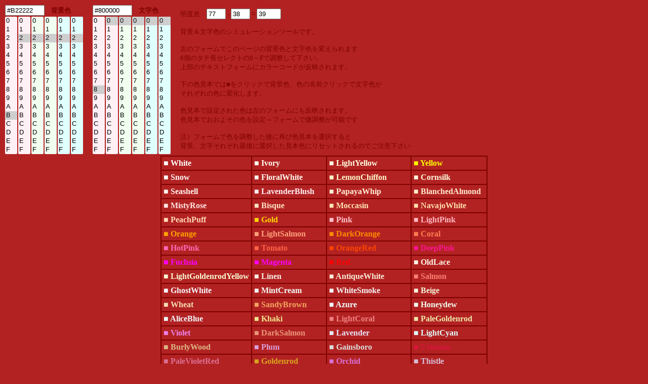

--- FILE ---
content_type: text/html; charset=UTF-8
request_url: https://half-a.net/labo/colors.php?biro=B22222&tiro=800000
body_size: 4550
content:
<!DOCTYPE html>
<html lang="ja">
<head>
<meta charset="UTF-8">
<META NAME="copyright" CONTENT="eiri kagami">
<title>カラーシミュレーター</title>
<script  type="text/javascript">
function setCol(num) { 
    var r1 = document.colorbar.elements["R1"+num].value;
    var r2 = document.colorbar.elements["R2"+num].value;
    var g1 = document.colorbar.elements["G1"+num].value;
    var g2 = document.colorbar.elements["G2"+num].value;
    var b1 = document.colorbar.elements["B1"+num].value;
    var b2 = document.colorbar.elements["B2"+num].value;

    var kr = eval("0x"+r1+r2);
    var kb = eval("0x"+b1+b2);
    var kg = eval("0x"+g1+g2);
    var kr2 = kr.toString(10);
    var kb2 = kb.toString(10);
    var kg2 = kg.toString(10);
    var k = parseInt(((kr2*299)+(kg2*587)+(kb2*114))/1000);

    if(num==0){
    document.body.style.backgroundColor = "#" + r1 + r2 + g1 + g2+ b1 + b2;
    document.colorbar.elements["colordata"+num].value  = "#" + r1 + r2 + g1 + g2+ b1 + b2;
    document.colorbar.elements["meidodata"+num].value  =  k;
    }
    if(num==1){
    document.body.style.color = "#" + r1 + r2 + g1 + g2+ b1 + b2;
    document.colorbar.elements["colordata"+num].value  = "#" + r1 + r2 + g1 + g2+ b1 + b2;
    document.colorbar.elements["meidodata"+num].value  =  k;
    }
    document.colorbar.elements["meidosa"].value = eval(document.colorbar.elements["meidodata0"].value)-eval(document.colorbar.elements["meidodata1"].value);
}
</script>
<style type="text/css">
A{text-decoration:none;}
A:link { color:#000090;}
A:visited { color:#000090;}
A:active { color:#000090;}
A:hover { color:#000090;boeder:1 solid #99eeff;position:relative;top:1px;left:1px} 
select{width:24px;border:0 solid #ffffff;overflow-y: auto;}
</style>
</head>

<BODY BGCOLOR="#B22222" text="#800000" LINK="#0000a0" VLINK="#0000a0">
<FORM NAME=colorbar>
<TABLE STYLE="font-size:10pt" cellpadding=0><TR>
<TD COLSPAN=6><INPUT TYPE="text" ID="colordata0" STYLE="width:70px" OnFocus="this.select()" readonly VALUE=#B22222>　<B>背景色</B></TD>
<TD width=15>　</TD>
<TD COLSPAN=6><INPUT TYPE="text" ID="colordata1" STYLE="width:70px" OnFocus="this.select()" readonly VALUE=#800000>　<B>文字色</B></TD>
<TD ROWSPAN=2 width=15>　</TD><TD ROWSPAN=2>
明度差　<INPUT TYPE="text" ID="meidodata0" STYLE="width:30px" readonly VALUE="77"> -
<INPUT TYPE="text" ID="meidodata1" STYLE="width:30px" readonly VALUE="38"> =
<INPUT TYPE="text" ID="meidosa" STYLE="width:40px" readonly VALUE="39">
<BR>
<BR>
背景＆文字色のシミュレーションツールです。<BR>
<BR>
左のフォームでこのページの背景色と文字色を変えられます<BR>
6個のタテ長セレクトの0～Fで調整して下さい。<BR>
上部のテキストフォームにカラーコードが反映されます。<BR>
<BR>
下の色見本では■をクリックで背景色、色の名前クリックで文字色が<BR>
それぞれの色に変化します。<BR>
<BR>
色見本で設定された色は左のフォームにも反映されます。<BR>
色見本でおおよその色を設定→フォームで微調整が可能です<BR>
<BR>
注）フォームで色を調整した後に再び色見本を選択すると<BR>
背景、文字それぞれ最後に選択した見本色にリセットされるのでご注意下さい
</TD></TR>
<TR><TD>
<SELECT SIZE="16" ONCHANGE="setCol(0)" STYLE="background-color:#fff0f5" NAME="R10"><OPTION VALUE=0>0</OPTION><OPTION VALUE=1>1</OPTION><OPTION VALUE=2>2</OPTION><OPTION VALUE=3>3</OPTION><OPTION VALUE=4>4</OPTION><OPTION VALUE=5>5</OPTION><OPTION VALUE=6>6</OPTION><OPTION VALUE=7>7</OPTION><OPTION VALUE=8>8</OPTION><OPTION VALUE=9>9</OPTION><OPTION VALUE=A>A</OPTION><OPTION VALUE=B SELECTED>B</OPTION><OPTION VALUE=C>C</OPTION><OPTION VALUE=D>D</OPTION><OPTION VALUE=E>E</OPTION><OPTION VALUE=F>F</OPTION></SELECT></TD><TD><SELECT SIZE="16" ONCHANGE="setCol(0)" STYLE="background-color:#fff0f5" NAME="R20"><OPTION VALUE=0>0</OPTION><OPTION VALUE=1>1</OPTION><OPTION VALUE=2 SELECTED>2</OPTION><OPTION VALUE=3>3</OPTION><OPTION VALUE=4>4</OPTION><OPTION VALUE=5>5</OPTION><OPTION VALUE=6>6</OPTION><OPTION VALUE=7>7</OPTION><OPTION VALUE=8>8</OPTION><OPTION VALUE=9>9</OPTION><OPTION VALUE=A>A</OPTION><OPTION VALUE=B>B</OPTION><OPTION VALUE=C>C</OPTION><OPTION VALUE=D>D</OPTION><OPTION VALUE=E>E</OPTION><OPTION VALUE=F>F</OPTION></SELECT></TD><TD><SELECT SIZE="16" ONCHANGE="setCol(0)" STYLE="background-color:#f0fff0" NAME="G10"><OPTION VALUE=0>0</OPTION><OPTION VALUE=1>1</OPTION><OPTION VALUE=2 SELECTED>2</OPTION><OPTION VALUE=3>3</OPTION><OPTION VALUE=4>4</OPTION><OPTION VALUE=5>5</OPTION><OPTION VALUE=6>6</OPTION><OPTION VALUE=7>7</OPTION><OPTION VALUE=8>8</OPTION><OPTION VALUE=9>9</OPTION><OPTION VALUE=A>A</OPTION><OPTION VALUE=B>B</OPTION><OPTION VALUE=C>C</OPTION><OPTION VALUE=D>D</OPTION><OPTION VALUE=E>E</OPTION><OPTION VALUE=F>F</OPTION></SELECT></TD><TD><SELECT SIZE="16" ONCHANGE="setCol(0)" STYLE="background-color:#f0fff0" NAME="G20"><OPTION VALUE=0>0</OPTION><OPTION VALUE=1>1</OPTION><OPTION VALUE=2 SELECTED>2</OPTION><OPTION VALUE=3>3</OPTION><OPTION VALUE=4>4</OPTION><OPTION VALUE=5>5</OPTION><OPTION VALUE=6>6</OPTION><OPTION VALUE=7>7</OPTION><OPTION VALUE=8>8</OPTION><OPTION VALUE=9>9</OPTION><OPTION VALUE=A>A</OPTION><OPTION VALUE=B>B</OPTION><OPTION VALUE=C>C</OPTION><OPTION VALUE=D>D</OPTION><OPTION VALUE=E>E</OPTION><OPTION VALUE=F>F</OPTION></SELECT></TD><TD><SELECT SIZE="16" ONCHANGE="setCol(0)" STYLE="background-color:#e0ffff" NAME="B10"><OPTION VALUE=0>0</OPTION><OPTION VALUE=1>1</OPTION><OPTION VALUE=2 SELECTED>2</OPTION><OPTION VALUE=3>3</OPTION><OPTION VALUE=4>4</OPTION><OPTION VALUE=5>5</OPTION><OPTION VALUE=6>6</OPTION><OPTION VALUE=7>7</OPTION><OPTION VALUE=8>8</OPTION><OPTION VALUE=9>9</OPTION><OPTION VALUE=A>A</OPTION><OPTION VALUE=B>B</OPTION><OPTION VALUE=C>C</OPTION><OPTION VALUE=D>D</OPTION><OPTION VALUE=E>E</OPTION><OPTION VALUE=F>F</OPTION></SELECT></TD><TD><SELECT SIZE="16" ONCHANGE="setCol(0)" STYLE="background-color:#e0ffff" NAME="B20"><OPTION VALUE=0>0</OPTION><OPTION VALUE=1>1</OPTION><OPTION VALUE=2 SELECTED>2</OPTION><OPTION VALUE=3>3</OPTION><OPTION VALUE=4>4</OPTION><OPTION VALUE=5>5</OPTION><OPTION VALUE=6>6</OPTION><OPTION VALUE=7>7</OPTION><OPTION VALUE=8>8</OPTION><OPTION VALUE=9>9</OPTION><OPTION VALUE=A>A</OPTION><OPTION VALUE=B>B</OPTION><OPTION VALUE=C>C</OPTION><OPTION VALUE=D>D</OPTION><OPTION VALUE=E>E</OPTION><OPTION VALUE=F>F</OPTION></SELECT></TD><TD>　</TD><TD><SELECT SIZE="16" ONCHANGE="setCol(1)" STYLE="background-color:#fff0f5" NAME="R11"><OPTION VALUE=0>0</OPTION><OPTION VALUE=1>1</OPTION><OPTION VALUE=2>2</OPTION><OPTION VALUE=3>3</OPTION><OPTION VALUE=4>4</OPTION><OPTION VALUE=5>5</OPTION><OPTION VALUE=6>6</OPTION><OPTION VALUE=7>7</OPTION><OPTION VALUE=8 SELECTED>8</OPTION><OPTION VALUE=9>9</OPTION><OPTION VALUE=A>A</OPTION><OPTION VALUE=B>B</OPTION><OPTION VALUE=C>C</OPTION><OPTION VALUE=D>D</OPTION><OPTION VALUE=E>E</OPTION><OPTION VALUE=F>F</OPTION></SELECT></TD><TD><SELECT SIZE="16" ONCHANGE="setCol(1)" STYLE="background-color:#fff0f5" NAME="R21"><OPTION VALUE=0 SELECTED>0</OPTION><OPTION VALUE=1>1</OPTION><OPTION VALUE=2>2</OPTION><OPTION VALUE=3>3</OPTION><OPTION VALUE=4>4</OPTION><OPTION VALUE=5>5</OPTION><OPTION VALUE=6>6</OPTION><OPTION VALUE=7>7</OPTION><OPTION VALUE=8>8</OPTION><OPTION VALUE=9>9</OPTION><OPTION VALUE=A>A</OPTION><OPTION VALUE=B>B</OPTION><OPTION VALUE=C>C</OPTION><OPTION VALUE=D>D</OPTION><OPTION VALUE=E>E</OPTION><OPTION VALUE=F>F</OPTION></SELECT></TD><TD><SELECT SIZE="16" ONCHANGE="setCol(1)" STYLE="background-color:#f0fff0" NAME="G11"><OPTION VALUE=0 SELECTED>0</OPTION><OPTION VALUE=1>1</OPTION><OPTION VALUE=2>2</OPTION><OPTION VALUE=3>3</OPTION><OPTION VALUE=4>4</OPTION><OPTION VALUE=5>5</OPTION><OPTION VALUE=6>6</OPTION><OPTION VALUE=7>7</OPTION><OPTION VALUE=8>8</OPTION><OPTION VALUE=9>9</OPTION><OPTION VALUE=A>A</OPTION><OPTION VALUE=B>B</OPTION><OPTION VALUE=C>C</OPTION><OPTION VALUE=D>D</OPTION><OPTION VALUE=E>E</OPTION><OPTION VALUE=F>F</OPTION></SELECT></TD><TD><SELECT SIZE="16" ONCHANGE="setCol(1)" STYLE="background-color:#f0fff0" NAME="G21"><OPTION VALUE=0 SELECTED>0</OPTION><OPTION VALUE=1>1</OPTION><OPTION VALUE=2>2</OPTION><OPTION VALUE=3>3</OPTION><OPTION VALUE=4>4</OPTION><OPTION VALUE=5>5</OPTION><OPTION VALUE=6>6</OPTION><OPTION VALUE=7>7</OPTION><OPTION VALUE=8>8</OPTION><OPTION VALUE=9>9</OPTION><OPTION VALUE=A>A</OPTION><OPTION VALUE=B>B</OPTION><OPTION VALUE=C>C</OPTION><OPTION VALUE=D>D</OPTION><OPTION VALUE=E>E</OPTION><OPTION VALUE=F>F</OPTION></SELECT></TD><TD><SELECT SIZE="16" ONCHANGE="setCol(1)" STYLE="background-color:#e0ffff" NAME="B11"><OPTION VALUE=0 SELECTED>0</OPTION><OPTION VALUE=1>1</OPTION><OPTION VALUE=2>2</OPTION><OPTION VALUE=3>3</OPTION><OPTION VALUE=4>4</OPTION><OPTION VALUE=5>5</OPTION><OPTION VALUE=6>6</OPTION><OPTION VALUE=7>7</OPTION><OPTION VALUE=8>8</OPTION><OPTION VALUE=9>9</OPTION><OPTION VALUE=A>A</OPTION><OPTION VALUE=B>B</OPTION><OPTION VALUE=C>C</OPTION><OPTION VALUE=D>D</OPTION><OPTION VALUE=E>E</OPTION><OPTION VALUE=F>F</OPTION></SELECT></TD><TD><SELECT SIZE="16" ONCHANGE="setCol(1)" STYLE="background-color:#e0ffff" NAME="B21"><OPTION VALUE=0 SELECTED>0</OPTION><OPTION VALUE=1>1</OPTION><OPTION VALUE=2>2</OPTION><OPTION VALUE=3>3</OPTION><OPTION VALUE=4>4</OPTION><OPTION VALUE=5>5</OPTION><OPTION VALUE=6>6</OPTION><OPTION VALUE=7>7</OPTION><OPTION VALUE=8>8</OPTION><OPTION VALUE=9>9</OPTION><OPTION VALUE=A>A</OPTION><OPTION VALUE=B>B</OPTION><OPTION VALUE=C>C</OPTION><OPTION VALUE=D>D</OPTION><OPTION VALUE=E>E</OPTION><OPTION VALUE=F>F</OPTION></SELECT></TD></tr></TABLE></form><TABLE BORDER=1 CELLPADDING=4 CELLSPACING=0 align=center STYLE="font-weight:bold" bordercolor=#800000><TR><TD><A HREF="colors.php?biro=FFFFFF&tiro=800000"><FONT COLOR="#FFFFFF">■</FONT></A> <A HREF="colors.php?biro=B22222&tiro=FFFFFF"><FONT COLOR="#FFFFFF">White</FONT></A></TD>
<TD><A HREF="colors.php?biro=FFFFF0&tiro=800000"><FONT COLOR="#FFFFF0">■</FONT></A> <A HREF="colors.php?biro=B22222&tiro=FFFFF0"><FONT COLOR="#FFFFF0">Ivory</FONT></A></TD>
<TD><A HREF="colors.php?biro=FFFFE0&tiro=800000"><FONT COLOR="#FFFFE0">■</FONT></A> <A HREF="colors.php?biro=B22222&tiro=FFFFE0"><FONT COLOR="#FFFFE0">LightYellow</FONT></A></TD>
<TD><A HREF="colors.php?biro=FFFF00&tiro=800000"><FONT COLOR="#FFFF00">■</FONT></A> <A HREF="colors.php?biro=B22222&tiro=FFFF00"><FONT COLOR="#FFFF00">Yellow</FONT></A></TD>
</TR><TR><TD><A HREF="colors.php?biro=FFFAFA&tiro=800000"><FONT COLOR="#FFFAFA">■</FONT></A> <A HREF="colors.php?biro=B22222&tiro=FFFAFA"><FONT COLOR="#FFFAFA">Snow</FONT></A></TD>
<TD><A HREF="colors.php?biro=FFFAF0&tiro=800000"><FONT COLOR="#FFFAF0">■</FONT></A> <A HREF="colors.php?biro=B22222&tiro=FFFAF0"><FONT COLOR="#FFFAF0">FloralWhite</FONT></A></TD>
<TD><A HREF="colors.php?biro=FFFACD&tiro=800000"><FONT COLOR="#FFFACD">■</FONT></A> <A HREF="colors.php?biro=B22222&tiro=FFFACD"><FONT COLOR="#FFFACD">LemonChiffon</FONT></A></TD>
<TD><A HREF="colors.php?biro=FFF8DC&tiro=800000"><FONT COLOR="#FFF8DC">■</FONT></A> <A HREF="colors.php?biro=B22222&tiro=FFF8DC"><FONT COLOR="#FFF8DC">Cornsilk</FONT></A></TD>
</TR><TR><TD><A HREF="colors.php?biro=FFF5EE&tiro=800000"><FONT COLOR="#FFF5EE">■</FONT></A> <A HREF="colors.php?biro=B22222&tiro=FFF5EE"><FONT COLOR="#FFF5EE">Seashell</FONT></A></TD>
<TD><A HREF="colors.php?biro=FFF0F5&tiro=800000"><FONT COLOR="#FFF0F5">■</FONT></A> <A HREF="colors.php?biro=B22222&tiro=FFF0F5"><FONT COLOR="#FFF0F5">LavenderBlush</FONT></A></TD>
<TD><A HREF="colors.php?biro=FFEFD5&tiro=800000"><FONT COLOR="#FFEFD5">■</FONT></A> <A HREF="colors.php?biro=B22222&tiro=FFEFD5"><FONT COLOR="#FFEFD5">PapayaWhip</FONT></A></TD>
<TD><A HREF="colors.php?biro=FFEBCD&tiro=800000"><FONT COLOR="#FFEBCD">■</FONT></A> <A HREF="colors.php?biro=B22222&tiro=FFEBCD"><FONT COLOR="#FFEBCD">BlanchedAlmond</FONT></A></TD>
</TR><TR><TD><A HREF="colors.php?biro=FFE4E1&tiro=800000"><FONT COLOR="#FFE4E1">■</FONT></A> <A HREF="colors.php?biro=B22222&tiro=FFE4E1"><FONT COLOR="#FFE4E1">MistyRose</FONT></A></TD>
<TD><A HREF="colors.php?biro=FFE4C4&tiro=800000"><FONT COLOR="#FFE4C4">■</FONT></A> <A HREF="colors.php?biro=B22222&tiro=FFE4C4"><FONT COLOR="#FFE4C4">Bisque</FONT></A></TD>
<TD><A HREF="colors.php?biro=FFE4B5&tiro=800000"><FONT COLOR="#FFE4B5">■</FONT></A> <A HREF="colors.php?biro=B22222&tiro=FFE4B5"><FONT COLOR="#FFE4B5">Moccasin</FONT></A></TD>
<TD><A HREF="colors.php?biro=FFDEAD&tiro=800000"><FONT COLOR="#FFDEAD">■</FONT></A> <A HREF="colors.php?biro=B22222&tiro=FFDEAD"><FONT COLOR="#FFDEAD">NavajoWhite</FONT></A></TD>
</TR><TR><TD><A HREF="colors.php?biro=FFDAB9&tiro=800000"><FONT COLOR="#FFDAB9">■</FONT></A> <A HREF="colors.php?biro=B22222&tiro=FFDAB9"><FONT COLOR="#FFDAB9">PeachPuff</FONT></A></TD>
<TD><A HREF="colors.php?biro=FFD700&tiro=800000"><FONT COLOR="#FFD700">■</FONT></A> <A HREF="colors.php?biro=B22222&tiro=FFD700"><FONT COLOR="#FFD700">Gold</FONT></A></TD>
<TD><A HREF="colors.php?biro=FFC0CB&tiro=800000"><FONT COLOR="#FFC0CB">■</FONT></A> <A HREF="colors.php?biro=B22222&tiro=FFC0CB"><FONT COLOR="#FFC0CB">Pink</FONT></A></TD>
<TD><A HREF="colors.php?biro=FFB6C1&tiro=800000"><FONT COLOR="#FFB6C1">■</FONT></A> <A HREF="colors.php?biro=B22222&tiro=FFB6C1"><FONT COLOR="#FFB6C1">LightPink</FONT></A></TD>
</TR><TR><TD><A HREF="colors.php?biro=FFA500&tiro=800000"><FONT COLOR="#FFA500">■</FONT></A> <A HREF="colors.php?biro=B22222&tiro=FFA500"><FONT COLOR="#FFA500">Orange</FONT></A></TD>
<TD><A HREF="colors.php?biro=FFA07A&tiro=800000"><FONT COLOR="#FFA07A">■</FONT></A> <A HREF="colors.php?biro=B22222&tiro=FFA07A"><FONT COLOR="#FFA07A">LightSalmon</FONT></A></TD>
<TD><A HREF="colors.php?biro=FF8C00&tiro=800000"><FONT COLOR="#FF8C00">■</FONT></A> <A HREF="colors.php?biro=B22222&tiro=FF8C00"><FONT COLOR="#FF8C00">DarkOrange</FONT></A></TD>
<TD><A HREF="colors.php?biro=FF7F50&tiro=800000"><FONT COLOR="#FF7F50">■</FONT></A> <A HREF="colors.php?biro=B22222&tiro=FF7F50"><FONT COLOR="#FF7F50">Coral</FONT></A></TD>
</TR><TR><TD><A HREF="colors.php?biro=FF69B4&tiro=800000"><FONT COLOR="#FF69B4">■</FONT></A> <A HREF="colors.php?biro=B22222&tiro=FF69B4"><FONT COLOR="#FF69B4">HotPink</FONT></A></TD>
<TD><A HREF="colors.php?biro=FF6347&tiro=800000"><FONT COLOR="#FF6347">■</FONT></A> <A HREF="colors.php?biro=B22222&tiro=FF6347"><FONT COLOR="#FF6347">Tomato</FONT></A></TD>
<TD><A HREF="colors.php?biro=FF4500&tiro=800000"><FONT COLOR="#FF4500">■</FONT></A> <A HREF="colors.php?biro=B22222&tiro=FF4500"><FONT COLOR="#FF4500">OrangeRed</FONT></A></TD>
<TD><A HREF="colors.php?biro=FF1493&tiro=800000"><FONT COLOR="#FF1493">■</FONT></A> <A HREF="colors.php?biro=B22222&tiro=FF1493"><FONT COLOR="#FF1493">DeepPink</FONT></A></TD>
</TR><TR><TD><A HREF="colors.php?biro=FF00FF&tiro=800000"><FONT COLOR="#FF00FF">■</FONT></A> <A HREF="colors.php?biro=B22222&tiro=FF00FF"><FONT COLOR="#FF00FF">Fuchsia</FONT></A></TD>
<TD><A HREF="colors.php?biro=FF00FF&tiro=800000"><FONT COLOR="#FF00FF">■</FONT></A> <A HREF="colors.php?biro=B22222&tiro=FF00FF"><FONT COLOR="#FF00FF">Magenta</FONT></A></TD>
<TD><A HREF="colors.php?biro=FF0000&tiro=800000"><FONT COLOR="#FF0000">■</FONT></A> <A HREF="colors.php?biro=B22222&tiro=FF0000"><FONT COLOR="#FF0000">Red</FONT></A></TD>
<TD><A HREF="colors.php?biro=FDF5E6&tiro=800000"><FONT COLOR="#FDF5E6">■</FONT></A> <A HREF="colors.php?biro=B22222&tiro=FDF5E6"><FONT COLOR="#FDF5E6">OldLace</FONT></A></TD>
</TR><TR><TD><A HREF="colors.php?biro=FAFAD2&tiro=800000"><FONT COLOR="#FAFAD2">■</FONT></A> <A HREF="colors.php?biro=B22222&tiro=FAFAD2"><FONT COLOR="#FAFAD2">LightGoldenrodYellow</FONT></A></TD>
<TD><A HREF="colors.php?biro=FAF0E6&tiro=800000"><FONT COLOR="#FAF0E6">■</FONT></A> <A HREF="colors.php?biro=B22222&tiro=FAF0E6"><FONT COLOR="#FAF0E6">Linen</FONT></A></TD>
<TD><A HREF="colors.php?biro=FAEBD7&tiro=800000"><FONT COLOR="#FAEBD7">■</FONT></A> <A HREF="colors.php?biro=B22222&tiro=FAEBD7"><FONT COLOR="#FAEBD7">AntiqueWhite</FONT></A></TD>
<TD><A HREF="colors.php?biro=FA8072&tiro=800000"><FONT COLOR="#FA8072">■</FONT></A> <A HREF="colors.php?biro=B22222&tiro=FA8072"><FONT COLOR="#FA8072">Salmon</FONT></A></TD>
</TR><TR><TD><A HREF="colors.php?biro=F8F8FF&tiro=800000"><FONT COLOR="#F8F8FF">■</FONT></A> <A HREF="colors.php?biro=B22222&tiro=F8F8FF"><FONT COLOR="#F8F8FF">GhostWhite</FONT></A></TD>
<TD><A HREF="colors.php?biro=F5FFFA&tiro=800000"><FONT COLOR="#F5FFFA">■</FONT></A> <A HREF="colors.php?biro=B22222&tiro=F5FFFA"><FONT COLOR="#F5FFFA">MintCream</FONT></A></TD>
<TD><A HREF="colors.php?biro=F5F5F5&tiro=800000"><FONT COLOR="#F5F5F5">■</FONT></A> <A HREF="colors.php?biro=B22222&tiro=F5F5F5"><FONT COLOR="#F5F5F5">WhiteSmoke</FONT></A></TD>
<TD><A HREF="colors.php?biro=F5F5DC&tiro=800000"><FONT COLOR="#F5F5DC">■</FONT></A> <A HREF="colors.php?biro=B22222&tiro=F5F5DC"><FONT COLOR="#F5F5DC">Beige</FONT></A></TD>
</TR><TR><TD><A HREF="colors.php?biro=F5DEB3&tiro=800000"><FONT COLOR="#F5DEB3">■</FONT></A> <A HREF="colors.php?biro=B22222&tiro=F5DEB3"><FONT COLOR="#F5DEB3">Wheat</FONT></A></TD>
<TD><A HREF="colors.php?biro=F4A460&tiro=800000"><FONT COLOR="#F4A460">■</FONT></A> <A HREF="colors.php?biro=B22222&tiro=F4A460"><FONT COLOR="#F4A460">SandyBrown</FONT></A></TD>
<TD><A HREF="colors.php?biro=F0FFFF&tiro=800000"><FONT COLOR="#F0FFFF">■</FONT></A> <A HREF="colors.php?biro=B22222&tiro=F0FFFF"><FONT COLOR="#F0FFFF">Azure</FONT></A></TD>
<TD><A HREF="colors.php?biro=F0FFF0&tiro=800000"><FONT COLOR="#F0FFF0">■</FONT></A> <A HREF="colors.php?biro=B22222&tiro=F0FFF0"><FONT COLOR="#F0FFF0">Honeydew</FONT></A></TD>
</TR><TR><TD><A HREF="colors.php?biro=F0F8FF&tiro=800000"><FONT COLOR="#F0F8FF">■</FONT></A> <A HREF="colors.php?biro=B22222&tiro=F0F8FF"><FONT COLOR="#F0F8FF">AliceBlue</FONT></A></TD>
<TD><A HREF="colors.php?biro=F0E68C&tiro=800000"><FONT COLOR="#F0E68C">■</FONT></A> <A HREF="colors.php?biro=B22222&tiro=F0E68C"><FONT COLOR="#F0E68C">Khaki</FONT></A></TD>
<TD><A HREF="colors.php?biro=F08080&tiro=800000"><FONT COLOR="#F08080">■</FONT></A> <A HREF="colors.php?biro=B22222&tiro=F08080"><FONT COLOR="#F08080">LightCoral</FONT></A></TD>
<TD><A HREF="colors.php?biro=EEE8AA&tiro=800000"><FONT COLOR="#EEE8AA">■</FONT></A> <A HREF="colors.php?biro=B22222&tiro=EEE8AA"><FONT COLOR="#EEE8AA">PaleGoldenrod</FONT></A></TD>
</TR><TR><TD><A HREF="colors.php?biro=EE82EE&tiro=800000"><FONT COLOR="#EE82EE">■</FONT></A> <A HREF="colors.php?biro=B22222&tiro=EE82EE"><FONT COLOR="#EE82EE">Violet</FONT></A></TD>
<TD><A HREF="colors.php?biro=E9967A&tiro=800000"><FONT COLOR="#E9967A">■</FONT></A> <A HREF="colors.php?biro=B22222&tiro=E9967A"><FONT COLOR="#E9967A">DarkSalmon</FONT></A></TD>
<TD><A HREF="colors.php?biro=E6E6FA&tiro=800000"><FONT COLOR="#E6E6FA">■</FONT></A> <A HREF="colors.php?biro=B22222&tiro=E6E6FA"><FONT COLOR="#E6E6FA">Lavender</FONT></A></TD>
<TD><A HREF="colors.php?biro=E0FFFF&tiro=800000"><FONT COLOR="#E0FFFF">■</FONT></A> <A HREF="colors.php?biro=B22222&tiro=E0FFFF"><FONT COLOR="#E0FFFF">LightCyan</FONT></A></TD>
</TR><TR><TD><A HREF="colors.php?biro=DEB887&tiro=800000"><FONT COLOR="#DEB887">■</FONT></A> <A HREF="colors.php?biro=B22222&tiro=DEB887"><FONT COLOR="#DEB887">BurlyWood</FONT></A></TD>
<TD><A HREF="colors.php?biro=DDA0DD&tiro=800000"><FONT COLOR="#DDA0DD">■</FONT></A> <A HREF="colors.php?biro=B22222&tiro=DDA0DD"><FONT COLOR="#DDA0DD">Plum</FONT></A></TD>
<TD><A HREF="colors.php?biro=DCDCDC&tiro=800000"><FONT COLOR="#DCDCDC">■</FONT></A> <A HREF="colors.php?biro=B22222&tiro=DCDCDC"><FONT COLOR="#DCDCDC">Gainsboro</FONT></A></TD>
<TD><A HREF="colors.php?biro=DC143C&tiro=800000"><FONT COLOR="#DC143C">■</FONT></A> <A HREF="colors.php?biro=B22222&tiro=DC143C"><FONT COLOR="#DC143C">Crimson</FONT></A></TD>
</TR><TR><TD><A HREF="colors.php?biro=DB7093&tiro=800000"><FONT COLOR="#DB7093">■</FONT></A> <A HREF="colors.php?biro=B22222&tiro=DB7093"><FONT COLOR="#DB7093">PaleVioletRed</FONT></A></TD>
<TD><A HREF="colors.php?biro=DAA520&tiro=800000"><FONT COLOR="#DAA520">■</FONT></A> <A HREF="colors.php?biro=B22222&tiro=DAA520"><FONT COLOR="#DAA520">Goldenrod</FONT></A></TD>
<TD><A HREF="colors.php?biro=DA70D6&tiro=800000"><FONT COLOR="#DA70D6">■</FONT></A> <A HREF="colors.php?biro=B22222&tiro=DA70D6"><FONT COLOR="#DA70D6">Orchid</FONT></A></TD>
<TD><A HREF="colors.php?biro=D8BFD8&tiro=800000"><FONT COLOR="#D8BFD8">■</FONT></A> <A HREF="colors.php?biro=B22222&tiro=D8BFD8"><FONT COLOR="#D8BFD8">Thistle</FONT></A></TD>
</TR><TR><TD><A HREF="colors.php?biro=D3D3D3&tiro=800000"><FONT COLOR="#D3D3D3">■</FONT></A> <A HREF="colors.php?biro=B22222&tiro=D3D3D3"><FONT COLOR="#D3D3D3">LightGrey</FONT></A></TD>
<TD><A HREF="colors.php?biro=D2B48C&tiro=800000"><FONT COLOR="#D2B48C">■</FONT></A> <A HREF="colors.php?biro=B22222&tiro=D2B48C"><FONT COLOR="#D2B48C">Tan</FONT></A></TD>
<TD><A HREF="colors.php?biro=D2691E&tiro=800000"><FONT COLOR="#D2691E">■</FONT></A> <A HREF="colors.php?biro=B22222&tiro=D2691E"><FONT COLOR="#D2691E">Chocolate</FONT></A></TD>
<TD><A HREF="colors.php?biro=CD853F&tiro=800000"><FONT COLOR="#CD853F">■</FONT></A> <A HREF="colors.php?biro=B22222&tiro=CD853F"><FONT COLOR="#CD853F">Peru</FONT></A></TD>
</TR><TR><TD><A HREF="colors.php?biro=CD5C5C&tiro=800000"><FONT COLOR="#CD5C5C">■</FONT></A> <A HREF="colors.php?biro=B22222&tiro=CD5C5C"><FONT COLOR="#CD5C5C">IndianRed</FONT></A></TD>
<TD><A HREF="colors.php?biro=C71585&tiro=800000"><FONT COLOR="#C71585">■</FONT></A> <A HREF="colors.php?biro=B22222&tiro=C71585"><FONT COLOR="#C71585">MediumVioletRed</FONT></A></TD>
<TD><A HREF="colors.php?biro=C0C0C0&tiro=800000"><FONT COLOR="#C0C0C0">■</FONT></A> <A HREF="colors.php?biro=B22222&tiro=C0C0C0"><FONT COLOR="#C0C0C0">Silver</FONT></A></TD>
<TD><A HREF="colors.php?biro=BDB76B&tiro=800000"><FONT COLOR="#BDB76B">■</FONT></A> <A HREF="colors.php?biro=B22222&tiro=BDB76B"><FONT COLOR="#BDB76B">DarkKhaki</FONT></A></TD>
</TR><TR><TD><A HREF="colors.php?biro=BC8F8F&tiro=800000"><FONT COLOR="#BC8F8F">■</FONT></A> <A HREF="colors.php?biro=B22222&tiro=BC8F8F"><FONT COLOR="#BC8F8F">RosyBrown</FONT></A></TD>
<TD><A HREF="colors.php?biro=BA55D3&tiro=800000"><FONT COLOR="#BA55D3">■</FONT></A> <A HREF="colors.php?biro=B22222&tiro=BA55D3"><FONT COLOR="#BA55D3">MediumOrchid</FONT></A></TD>
<TD><A HREF="colors.php?biro=B8860B&tiro=800000"><FONT COLOR="#B8860B">■</FONT></A> <A HREF="colors.php?biro=B22222&tiro=B8860B"><FONT COLOR="#B8860B">DarkGoldenrod</FONT></A></TD>
<TD><A HREF="colors.php?biro=B22222&tiro=800000"><FONT COLOR="#B22222">■</FONT></A> <A HREF="colors.php?biro=B22222&tiro=B22222"><FONT COLOR="#B22222">FireBrick</FONT></A></TD>
</TR><TR><TD><A HREF="colors.php?biro=B0E0E6&tiro=800000"><FONT COLOR="#B0E0E6">■</FONT></A> <A HREF="colors.php?biro=B22222&tiro=B0E0E6"><FONT COLOR="#B0E0E6">PowderBlue</FONT></A></TD>
<TD><A HREF="colors.php?biro=B0C4DE&tiro=800000"><FONT COLOR="#B0C4DE">■</FONT></A> <A HREF="colors.php?biro=B22222&tiro=B0C4DE"><FONT COLOR="#B0C4DE">LightSteelBlue</FONT></A></TD>
<TD><A HREF="colors.php?biro=AFEEEE&tiro=800000"><FONT COLOR="#AFEEEE">■</FONT></A> <A HREF="colors.php?biro=B22222&tiro=AFEEEE"><FONT COLOR="#AFEEEE">PaleTurquoise</FONT></A></TD>
<TD><A HREF="colors.php?biro=ADFF2F&tiro=800000"><FONT COLOR="#ADFF2F">■</FONT></A> <A HREF="colors.php?biro=B22222&tiro=ADFF2F"><FONT COLOR="#ADFF2F">GreenYellow</FONT></A></TD>
</TR><TR><TD><A HREF="colors.php?biro=ADD8E6&tiro=800000"><FONT COLOR="#ADD8E6">■</FONT></A> <A HREF="colors.php?biro=B22222&tiro=ADD8E6"><FONT COLOR="#ADD8E6">LightBlue</FONT></A></TD>
<TD><A HREF="colors.php?biro=A9A9A9&tiro=800000"><FONT COLOR="#A9A9A9">■</FONT></A> <A HREF="colors.php?biro=B22222&tiro=A9A9A9"><FONT COLOR="#A9A9A9">DarkGray</FONT></A></TD>
<TD><A HREF="colors.php?biro=A52A2A&tiro=800000"><FONT COLOR="#A52A2A">■</FONT></A> <A HREF="colors.php?biro=B22222&tiro=A52A2A"><FONT COLOR="#A52A2A">Brown</FONT></A></TD>
<TD><A HREF="colors.php?biro=A0522D&tiro=800000"><FONT COLOR="#A0522D">■</FONT></A> <A HREF="colors.php?biro=B22222&tiro=A0522D"><FONT COLOR="#A0522D">Sienna</FONT></A></TD>
</TR><TR><TD><A HREF="colors.php?biro=9ACD32&tiro=800000"><FONT COLOR="#9ACD32">■</FONT></A> <A HREF="colors.php?biro=B22222&tiro=9ACD32"><FONT COLOR="#9ACD32">YellowGreen</FONT></A></TD>
<TD><A HREF="colors.php?biro=9932CC&tiro=800000"><FONT COLOR="#9932CC">■</FONT></A> <A HREF="colors.php?biro=B22222&tiro=9932CC"><FONT COLOR="#9932CC">DarkOrchid</FONT></A></TD>
<TD><A HREF="colors.php?biro=98FB98&tiro=800000"><FONT COLOR="#98FB98">■</FONT></A> <A HREF="colors.php?biro=B22222&tiro=98FB98"><FONT COLOR="#98FB98">PaleGreen</FONT></A></TD>
<TD><A HREF="colors.php?biro=9400D3&tiro=800000"><FONT COLOR="#9400D3">■</FONT></A> <A HREF="colors.php?biro=B22222&tiro=9400D3"><FONT COLOR="#9400D3">DarkViolet</FONT></A></TD>
</TR><TR><TD><A HREF="colors.php?biro=9370DB&tiro=800000"><FONT COLOR="#9370DB">■</FONT></A> <A HREF="colors.php?biro=B22222&tiro=9370DB"><FONT COLOR="#9370DB">MediumPurple</FONT></A></TD>
<TD><A HREF="colors.php?biro=90EE90&tiro=800000"><FONT COLOR="#90EE90">■</FONT></A> <A HREF="colors.php?biro=B22222&tiro=90EE90"><FONT COLOR="#90EE90">LightGreen</FONT></A></TD>
<TD><A HREF="colors.php?biro=8FBC8F&tiro=800000"><FONT COLOR="#8FBC8F">■</FONT></A> <A HREF="colors.php?biro=B22222&tiro=8FBC8F"><FONT COLOR="#8FBC8F">DarkSeaGreen</FONT></A></TD>
<TD><A HREF="colors.php?biro=8B4513&tiro=800000"><FONT COLOR="#8B4513">■</FONT></A> <A HREF="colors.php?biro=B22222&tiro=8B4513"><FONT COLOR="#8B4513">SaddleBrown</FONT></A></TD>
</TR><TR><TD><A HREF="colors.php?biro=8B008B&tiro=800000"><FONT COLOR="#8B008B">■</FONT></A> <A HREF="colors.php?biro=B22222&tiro=8B008B"><FONT COLOR="#8B008B">DarkMagenta</FONT></A></TD>
<TD><A HREF="colors.php?biro=8B0000&tiro=800000"><FONT COLOR="#8B0000">■</FONT></A> <A HREF="colors.php?biro=B22222&tiro=8B0000"><FONT COLOR="#8B0000">DarkRed</FONT></A></TD>
<TD><A HREF="colors.php?biro=8A2BE2&tiro=800000"><FONT COLOR="#8A2BE2">■</FONT></A> <A HREF="colors.php?biro=B22222&tiro=8A2BE2"><FONT COLOR="#8A2BE2">BlueViolet</FONT></A></TD>
<TD><A HREF="colors.php?biro=87CEFA&tiro=800000"><FONT COLOR="#87CEFA">■</FONT></A> <A HREF="colors.php?biro=B22222&tiro=87CEFA"><FONT COLOR="#87CEFA">LightSkyBlue</FONT></A></TD>
</TR><TR><TD><A HREF="colors.php?biro=87CEEB&tiro=800000"><FONT COLOR="#87CEEB">■</FONT></A> <A HREF="colors.php?biro=B22222&tiro=87CEEB"><FONT COLOR="#87CEEB">SkyBlue</FONT></A></TD>
<TD><A HREF="colors.php?biro=808080&tiro=800000"><FONT COLOR="#808080">■</FONT></A> <A HREF="colors.php?biro=B22222&tiro=808080"><FONT COLOR="#808080">Gray</FONT></A></TD>
<TD><A HREF="colors.php?biro=808000&tiro=800000"><FONT COLOR="#808000">■</FONT></A> <A HREF="colors.php?biro=B22222&tiro=808000"><FONT COLOR="#808000">Olive</FONT></A></TD>
<TD><A HREF="colors.php?biro=800080&tiro=800000"><FONT COLOR="#800080">■</FONT></A> <A HREF="colors.php?biro=B22222&tiro=800080"><FONT COLOR="#800080">Purple</FONT></A></TD>
</TR><TR><TD><A HREF="colors.php?biro=800000&tiro=800000"><FONT COLOR="#800000">■</FONT></A> <A HREF="colors.php?biro=B22222&tiro=800000"><FONT COLOR="#800000">Maroon</FONT></A></TD>
<TD><A HREF="colors.php?biro=7FFFD4&tiro=800000"><FONT COLOR="#7FFFD4">■</FONT></A> <A HREF="colors.php?biro=B22222&tiro=7FFFD4"><FONT COLOR="#7FFFD4">Aquamarine</FONT></A></TD>
<TD><A HREF="colors.php?biro=7FFF00&tiro=800000"><FONT COLOR="#7FFF00">■</FONT></A> <A HREF="colors.php?biro=B22222&tiro=7FFF00"><FONT COLOR="#7FFF00">Chartreuse</FONT></A></TD>
<TD><A HREF="colors.php?biro=7CFC00&tiro=800000"><FONT COLOR="#7CFC00">■</FONT></A> <A HREF="colors.php?biro=B22222&tiro=7CFC00"><FONT COLOR="#7CFC00">LawnGreen</FONT></A></TD>
</TR><TR><TD><A HREF="colors.php?biro=7B68EE&tiro=800000"><FONT COLOR="#7B68EE">■</FONT></A> <A HREF="colors.php?biro=B22222&tiro=7B68EE"><FONT COLOR="#7B68EE">MediumSlateBlue</FONT></A></TD>
<TD><A HREF="colors.php?biro=778899&tiro=800000"><FONT COLOR="#778899">■</FONT></A> <A HREF="colors.php?biro=B22222&tiro=778899"><FONT COLOR="#778899">LightSlateGray</FONT></A></TD>
<TD><A HREF="colors.php?biro=708090&tiro=800000"><FONT COLOR="#708090">■</FONT></A> <A HREF="colors.php?biro=B22222&tiro=708090"><FONT COLOR="#708090">SlateGray</FONT></A></TD>
<TD><A HREF="colors.php?biro=6B8E23&tiro=800000"><FONT COLOR="#6B8E23">■</FONT></A> <A HREF="colors.php?biro=B22222&tiro=6B8E23"><FONT COLOR="#6B8E23">OliveDrab</FONT></A></TD>
</TR><TR><TD><A HREF="colors.php?biro=6A5ACD&tiro=800000"><FONT COLOR="#6A5ACD">■</FONT></A> <A HREF="colors.php?biro=B22222&tiro=6A5ACD"><FONT COLOR="#6A5ACD">SlateBlue</FONT></A></TD>
<TD><A HREF="colors.php?biro=696969&tiro=800000"><FONT COLOR="#696969">■</FONT></A> <A HREF="colors.php?biro=B22222&tiro=696969"><FONT COLOR="#696969">DimGray</FONT></A></TD>
<TD><A HREF="colors.php?biro=66CDAA&tiro=800000"><FONT COLOR="#66CDAA">■</FONT></A> <A HREF="colors.php?biro=B22222&tiro=66CDAA"><FONT COLOR="#66CDAA">MediumAquamarine</FONT></A></TD>
<TD><A HREF="colors.php?biro=6495ED&tiro=800000"><FONT COLOR="#6495ED">■</FONT></A> <A HREF="colors.php?biro=B22222&tiro=6495ED"><FONT COLOR="#6495ED">CornflowerBlue</FONT></A></TD>
</TR><TR><TD><A HREF="colors.php?biro=5F9EA0&tiro=800000"><FONT COLOR="#5F9EA0">■</FONT></A> <A HREF="colors.php?biro=B22222&tiro=5F9EA0"><FONT COLOR="#5F9EA0">CadetBlue</FONT></A></TD>
<TD><A HREF="colors.php?biro=556B2F&tiro=800000"><FONT COLOR="#556B2F">■</FONT></A> <A HREF="colors.php?biro=B22222&tiro=556B2F"><FONT COLOR="#556B2F">DarkOliveGreen</FONT></A></TD>
<TD><A HREF="colors.php?biro=4B0082&tiro=800000"><FONT COLOR="#4B0082">■</FONT></A> <A HREF="colors.php?biro=B22222&tiro=4B0082"><FONT COLOR="#4B0082">Indigo</FONT></A></TD>
<TD><A HREF="colors.php?biro=48D1CC&tiro=800000"><FONT COLOR="#48D1CC">■</FONT></A> <A HREF="colors.php?biro=B22222&tiro=48D1CC"><FONT COLOR="#48D1CC">MediumTurquoise</FONT></A></TD>
</TR><TR><TD><A HREF="colors.php?biro=483D8B&tiro=800000"><FONT COLOR="#483D8B">■</FONT></A> <A HREF="colors.php?biro=B22222&tiro=483D8B"><FONT COLOR="#483D8B">DarkSlateBlue</FONT></A></TD>
<TD><A HREF="colors.php?biro=4682B4&tiro=800000"><FONT COLOR="#4682B4">■</FONT></A> <A HREF="colors.php?biro=B22222&tiro=4682B4"><FONT COLOR="#4682B4">SteelBlue</FONT></A></TD>
<TD><A HREF="colors.php?biro=4169E1&tiro=800000"><FONT COLOR="#4169E1">■</FONT></A> <A HREF="colors.php?biro=B22222&tiro=4169E1"><FONT COLOR="#4169E1">RoyalBlue</FONT></A></TD>
<TD><A HREF="colors.php?biro=40E0D0&tiro=800000"><FONT COLOR="#40E0D0">■</FONT></A> <A HREF="colors.php?biro=B22222&tiro=40E0D0"><FONT COLOR="#40E0D0">Turquoise</FONT></A></TD>
</TR><TR><TD><A HREF="colors.php?biro=3CB371&tiro=800000"><FONT COLOR="#3CB371">■</FONT></A> <A HREF="colors.php?biro=B22222&tiro=3CB371"><FONT COLOR="#3CB371">MediumSeaGreen</FONT></A></TD>
<TD><A HREF="colors.php?biro=32CD32&tiro=800000"><FONT COLOR="#32CD32">■</FONT></A> <A HREF="colors.php?biro=B22222&tiro=32CD32"><FONT COLOR="#32CD32">LimeGreen</FONT></A></TD>
<TD><A HREF="colors.php?biro=2F4F4F&tiro=800000"><FONT COLOR="#2F4F4F">■</FONT></A> <A HREF="colors.php?biro=B22222&tiro=2F4F4F"><FONT COLOR="#2F4F4F">DarkSlateGray</FONT></A></TD>
<TD><A HREF="colors.php?biro=2E8B57&tiro=800000"><FONT COLOR="#2E8B57">■</FONT></A> <A HREF="colors.php?biro=B22222&tiro=2E8B57"><FONT COLOR="#2E8B57">SeaGreen</FONT></A></TD>
</TR><TR><TD><A HREF="colors.php?biro=228B22&tiro=800000"><FONT COLOR="#228B22">■</FONT></A> <A HREF="colors.php?biro=B22222&tiro=228B22"><FONT COLOR="#228B22">ForestGreen</FONT></A></TD>
<TD><A HREF="colors.php?biro=20B2AA&tiro=800000"><FONT COLOR="#20B2AA">■</FONT></A> <A HREF="colors.php?biro=B22222&tiro=20B2AA"><FONT COLOR="#20B2AA">LightSeaGreen</FONT></A></TD>
<TD><A HREF="colors.php?biro=1E90FF&tiro=800000"><FONT COLOR="#1E90FF">■</FONT></A> <A HREF="colors.php?biro=B22222&tiro=1E90FF"><FONT COLOR="#1E90FF">DodgerBlue</FONT></A></TD>
<TD><A HREF="colors.php?biro=191970&tiro=800000"><FONT COLOR="#191970">■</FONT></A> <A HREF="colors.php?biro=B22222&tiro=191970"><FONT COLOR="#191970">MidnightBlue</FONT></A></TD>
</TR><TR><TD><A HREF="colors.php?biro=00FFFF&tiro=800000"><FONT COLOR="#00FFFF">■</FONT></A> <A HREF="colors.php?biro=B22222&tiro=00FFFF"><FONT COLOR="#00FFFF">Aqua</FONT></A></TD>
<TD><A HREF="colors.php?biro=00FFFF&tiro=800000"><FONT COLOR="#00FFFF">■</FONT></A> <A HREF="colors.php?biro=B22222&tiro=00FFFF"><FONT COLOR="#00FFFF">Cyan</FONT></A></TD>
<TD><A HREF="colors.php?biro=00FF7F&tiro=800000"><FONT COLOR="#00FF7F">■</FONT></A> <A HREF="colors.php?biro=B22222&tiro=00FF7F"><FONT COLOR="#00FF7F">SpringGreen</FONT></A></TD>
<TD><A HREF="colors.php?biro=00FF00&tiro=800000"><FONT COLOR="#00FF00">■</FONT></A> <A HREF="colors.php?biro=B22222&tiro=00FF00"><FONT COLOR="#00FF00">Lime</FONT></A></TD>
</TR><TR><TD><A HREF="colors.php?biro=00FA9A&tiro=800000"><FONT COLOR="#00FA9A">■</FONT></A> <A HREF="colors.php?biro=B22222&tiro=00FA9A"><FONT COLOR="#00FA9A">MediumSpringGreen</FONT></A></TD>
<TD><A HREF="colors.php?biro=00CED1&tiro=800000"><FONT COLOR="#00CED1">■</FONT></A> <A HREF="colors.php?biro=B22222&tiro=00CED1"><FONT COLOR="#00CED1">DarkTurquoise</FONT></A></TD>
<TD><A HREF="colors.php?biro=00BFFF&tiro=800000"><FONT COLOR="#00BFFF">■</FONT></A> <A HREF="colors.php?biro=B22222&tiro=00BFFF"><FONT COLOR="#00BFFF">DeepSkyBlue</FONT></A></TD>
<TD><A HREF="colors.php?biro=008B8B&tiro=800000"><FONT COLOR="#008B8B">■</FONT></A> <A HREF="colors.php?biro=B22222&tiro=008B8B"><FONT COLOR="#008B8B">DarkCyan</FONT></A></TD>
</TR><TR><TD><A HREF="colors.php?biro=008080&tiro=800000"><FONT COLOR="#008080">■</FONT></A> <A HREF="colors.php?biro=B22222&tiro=008080"><FONT COLOR="#008080">Teal</FONT></A></TD>
<TD><A HREF="colors.php?biro=008000&tiro=800000"><FONT COLOR="#008000">■</FONT></A> <A HREF="colors.php?biro=B22222&tiro=008000"><FONT COLOR="#008000">Green</FONT></A></TD>
<TD><A HREF="colors.php?biro=006400&tiro=800000"><FONT COLOR="#006400">■</FONT></A> <A HREF="colors.php?biro=B22222&tiro=006400"><FONT COLOR="#006400">DarkGreen</FONT></A></TD>
<TD><A HREF="colors.php?biro=0000FF&tiro=800000"><FONT COLOR="#0000FF">■</FONT></A> <A HREF="colors.php?biro=B22222&tiro=0000FF"><FONT COLOR="#0000FF">Blue</FONT></A></TD>
</TR><TR><TD><A HREF="colors.php?biro=0000CD&tiro=800000"><FONT COLOR="#0000CD">■</FONT></A> <A HREF="colors.php?biro=B22222&tiro=0000CD"><FONT COLOR="#0000CD">MediumBlue</FONT></A></TD>
<TD><A HREF="colors.php?biro=00008B&tiro=800000"><FONT COLOR="#00008B">■</FONT></A> <A HREF="colors.php?biro=B22222&tiro=00008B"><FONT COLOR="#00008B">DarkBlue</FONT></A></TD>
<TD><A HREF="colors.php?biro=000080&tiro=800000"><FONT COLOR="#000080">■</FONT></A> <A HREF="colors.php?biro=B22222&tiro=000080"><FONT COLOR="#000080">Navy</FONT></A></TD>
<TD><A HREF="colors.php?biro=000000&tiro=800000"><FONT COLOR="#000000">■</FONT></A> <A HREF="colors.php?biro=B22222&tiro=000000"><FONT COLOR="#000000">Black</FONT></A></TD>
</TR></TR></TABLE>
<HR SIZE="1" NOSHADE><DIV ALIGN=CENTER><A HREF="index.html">- Labo TOP -</A></DIV>
</BODY></HTML>

